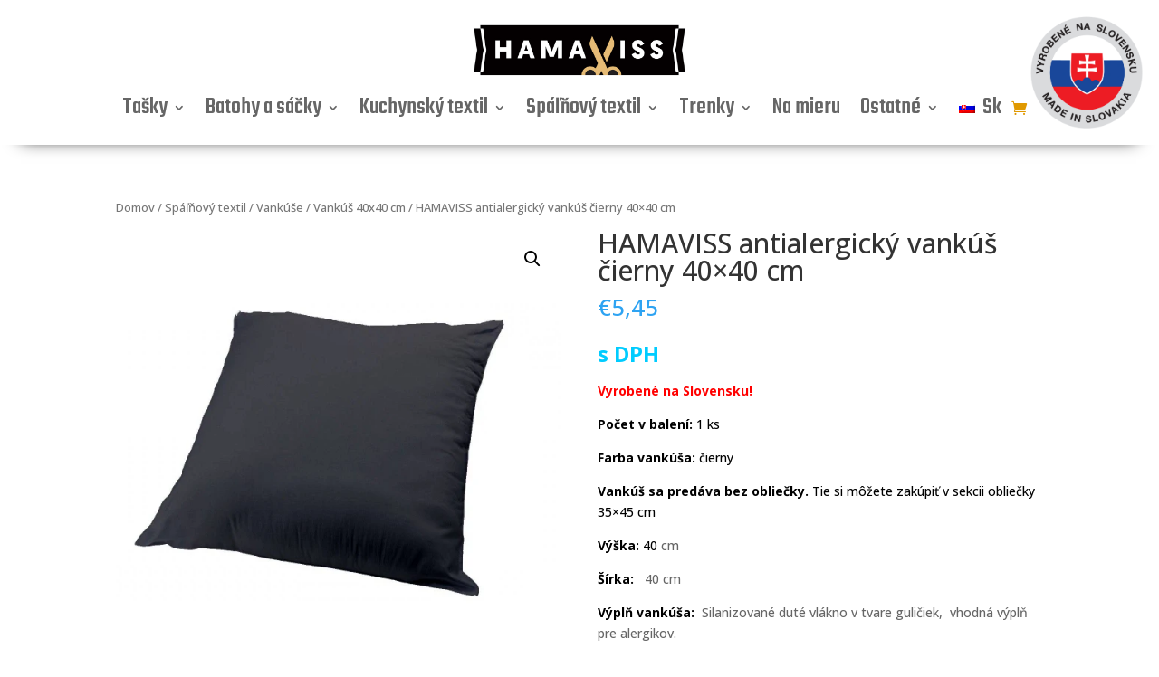

--- FILE ---
content_type: text/html; charset=UTF-8
request_url: https://www.bavlnenetasky.sk/produkt/hamaviss-antialergicky-vankus-cierny-40x40-cm/
body_size: 13847
content:
<!DOCTYPE html>
<html lang="sk-SK">
<head>
	<meta charset="UTF-8" />
<meta http-equiv="X-UA-Compatible" content="IE=edge">
	<link rel="pingback" href="https://www.bavlnenetasky.sk/xmlrpc.php" />

	<script type="text/javascript">
		document.documentElement.className = 'js';
	</script>
	
	<title>HAMAVISS antialergický vankúš čierny 40&#215;40 cm | Bavlnené tašky</title>
<meta name='robots' content='max-image-preview:large' />
<link rel="alternate" hreflang="sk" href="https://www.bavlnenetasky.sk/produkt/hamaviss-antialergicky-vankus-cierny-40x40-cm/" />
<link rel="alternate" hreflang="x-default" href="https://www.bavlnenetasky.sk/produkt/hamaviss-antialergicky-vankus-cierny-40x40-cm/" />
<script type="text/javascript">
			let jqueryParams=[],jQuery=function(r){return jqueryParams=[...jqueryParams,r],jQuery},$=function(r){return jqueryParams=[...jqueryParams,r],$};window.jQuery=jQuery,window.$=jQuery;let customHeadScripts=!1;jQuery.fn=jQuery.prototype={},$.fn=jQuery.prototype={},jQuery.noConflict=function(r){if(window.jQuery)return jQuery=window.jQuery,$=window.jQuery,customHeadScripts=!0,jQuery.noConflict},jQuery.ready=function(r){jqueryParams=[...jqueryParams,r]},$.ready=function(r){jqueryParams=[...jqueryParams,r]},jQuery.load=function(r){jqueryParams=[...jqueryParams,r]},$.load=function(r){jqueryParams=[...jqueryParams,r]},jQuery.fn.ready=function(r){jqueryParams=[...jqueryParams,r]},$.fn.ready=function(r){jqueryParams=[...jqueryParams,r]};</script><link rel='dns-prefetch' href='//fonts.googleapis.com' />
<link rel="alternate" type="application/rss+xml" title="RSS kanál: Bavlnené tašky &raquo;" href="https://www.bavlnenetasky.sk/feed/" />
<link rel="alternate" type="application/rss+xml" title="RSS kanál komentárov webu Bavlnené tašky &raquo;" href="https://www.bavlnenetasky.sk/comments/feed/" />
<meta content="Web4DV v.4.23.1" name="generator"/><link rel='stylesheet' id='twb-open-sans-css' href='https://fonts.googleapis.com/css?family=Open+Sans%3A300%2C400%2C500%2C600%2C700%2C800&#038;display=swap&#038;ver=6.4.7' type='text/css' media='all' />
<link rel='stylesheet' id='twbbwg-global-css' href='https://www.bavlnenetasky.sk/wp-content/plugins/photo-gallery/booster/assets/css/global.css?ver=1.0.0' type='text/css' media='all' />
<link rel='stylesheet' id='wp-block-library-css' href='https://www.bavlnenetasky.sk/wp-includes/css/dist/block-library/style.min.css?ver=6.4.7' type='text/css' media='all' />
<style id='wp-block-library-theme-inline-css' type='text/css'>
.wp-block-audio figcaption{color:#555;font-size:13px;text-align:center}.is-dark-theme .wp-block-audio figcaption{color:hsla(0,0%,100%,.65)}.wp-block-audio{margin:0 0 1em}.wp-block-code{border:1px solid #ccc;border-radius:4px;font-family:Menlo,Consolas,monaco,monospace;padding:.8em 1em}.wp-block-embed figcaption{color:#555;font-size:13px;text-align:center}.is-dark-theme .wp-block-embed figcaption{color:hsla(0,0%,100%,.65)}.wp-block-embed{margin:0 0 1em}.blocks-gallery-caption{color:#555;font-size:13px;text-align:center}.is-dark-theme .blocks-gallery-caption{color:hsla(0,0%,100%,.65)}.wp-block-image figcaption{color:#555;font-size:13px;text-align:center}.is-dark-theme .wp-block-image figcaption{color:hsla(0,0%,100%,.65)}.wp-block-image{margin:0 0 1em}.wp-block-pullquote{border-bottom:4px solid;border-top:4px solid;color:currentColor;margin-bottom:1.75em}.wp-block-pullquote cite,.wp-block-pullquote footer,.wp-block-pullquote__citation{color:currentColor;font-size:.8125em;font-style:normal;text-transform:uppercase}.wp-block-quote{border-left:.25em solid;margin:0 0 1.75em;padding-left:1em}.wp-block-quote cite,.wp-block-quote footer{color:currentColor;font-size:.8125em;font-style:normal;position:relative}.wp-block-quote.has-text-align-right{border-left:none;border-right:.25em solid;padding-left:0;padding-right:1em}.wp-block-quote.has-text-align-center{border:none;padding-left:0}.wp-block-quote.is-large,.wp-block-quote.is-style-large,.wp-block-quote.is-style-plain{border:none}.wp-block-search .wp-block-search__label{font-weight:700}.wp-block-search__button{border:1px solid #ccc;padding:.375em .625em}:where(.wp-block-group.has-background){padding:1.25em 2.375em}.wp-block-separator.has-css-opacity{opacity:.4}.wp-block-separator{border:none;border-bottom:2px solid;margin-left:auto;margin-right:auto}.wp-block-separator.has-alpha-channel-opacity{opacity:1}.wp-block-separator:not(.is-style-wide):not(.is-style-dots){width:100px}.wp-block-separator.has-background:not(.is-style-dots){border-bottom:none;height:1px}.wp-block-separator.has-background:not(.is-style-wide):not(.is-style-dots){height:2px}.wp-block-table{margin:0 0 1em}.wp-block-table td,.wp-block-table th{word-break:normal}.wp-block-table figcaption{color:#555;font-size:13px;text-align:center}.is-dark-theme .wp-block-table figcaption{color:hsla(0,0%,100%,.65)}.wp-block-video figcaption{color:#555;font-size:13px;text-align:center}.is-dark-theme .wp-block-video figcaption{color:hsla(0,0%,100%,.65)}.wp-block-video{margin:0 0 1em}.wp-block-template-part.has-background{margin-bottom:0;margin-top:0;padding:1.25em 2.375em}
</style>
<style id='global-styles-inline-css' type='text/css'>
body{--wp--preset--color--black: #000000;--wp--preset--color--cyan-bluish-gray: #abb8c3;--wp--preset--color--white: #ffffff;--wp--preset--color--pale-pink: #f78da7;--wp--preset--color--vivid-red: #cf2e2e;--wp--preset--color--luminous-vivid-orange: #ff6900;--wp--preset--color--luminous-vivid-amber: #fcb900;--wp--preset--color--light-green-cyan: #7bdcb5;--wp--preset--color--vivid-green-cyan: #00d084;--wp--preset--color--pale-cyan-blue: #8ed1fc;--wp--preset--color--vivid-cyan-blue: #0693e3;--wp--preset--color--vivid-purple: #9b51e0;--wp--preset--gradient--vivid-cyan-blue-to-vivid-purple: linear-gradient(135deg,rgba(6,147,227,1) 0%,rgb(155,81,224) 100%);--wp--preset--gradient--light-green-cyan-to-vivid-green-cyan: linear-gradient(135deg,rgb(122,220,180) 0%,rgb(0,208,130) 100%);--wp--preset--gradient--luminous-vivid-amber-to-luminous-vivid-orange: linear-gradient(135deg,rgba(252,185,0,1) 0%,rgba(255,105,0,1) 100%);--wp--preset--gradient--luminous-vivid-orange-to-vivid-red: linear-gradient(135deg,rgba(255,105,0,1) 0%,rgb(207,46,46) 100%);--wp--preset--gradient--very-light-gray-to-cyan-bluish-gray: linear-gradient(135deg,rgb(238,238,238) 0%,rgb(169,184,195) 100%);--wp--preset--gradient--cool-to-warm-spectrum: linear-gradient(135deg,rgb(74,234,220) 0%,rgb(151,120,209) 20%,rgb(207,42,186) 40%,rgb(238,44,130) 60%,rgb(251,105,98) 80%,rgb(254,248,76) 100%);--wp--preset--gradient--blush-light-purple: linear-gradient(135deg,rgb(255,206,236) 0%,rgb(152,150,240) 100%);--wp--preset--gradient--blush-bordeaux: linear-gradient(135deg,rgb(254,205,165) 0%,rgb(254,45,45) 50%,rgb(107,0,62) 100%);--wp--preset--gradient--luminous-dusk: linear-gradient(135deg,rgb(255,203,112) 0%,rgb(199,81,192) 50%,rgb(65,88,208) 100%);--wp--preset--gradient--pale-ocean: linear-gradient(135deg,rgb(255,245,203) 0%,rgb(182,227,212) 50%,rgb(51,167,181) 100%);--wp--preset--gradient--electric-grass: linear-gradient(135deg,rgb(202,248,128) 0%,rgb(113,206,126) 100%);--wp--preset--gradient--midnight: linear-gradient(135deg,rgb(2,3,129) 0%,rgb(40,116,252) 100%);--wp--preset--font-size--small: 13px;--wp--preset--font-size--medium: 20px;--wp--preset--font-size--large: 36px;--wp--preset--font-size--x-large: 42px;--wp--preset--spacing--20: 0.44rem;--wp--preset--spacing--30: 0.67rem;--wp--preset--spacing--40: 1rem;--wp--preset--spacing--50: 1.5rem;--wp--preset--spacing--60: 2.25rem;--wp--preset--spacing--70: 3.38rem;--wp--preset--spacing--80: 5.06rem;--wp--preset--shadow--natural: 6px 6px 9px rgba(0, 0, 0, 0.2);--wp--preset--shadow--deep: 12px 12px 50px rgba(0, 0, 0, 0.4);--wp--preset--shadow--sharp: 6px 6px 0px rgba(0, 0, 0, 0.2);--wp--preset--shadow--outlined: 6px 6px 0px -3px rgba(255, 255, 255, 1), 6px 6px rgba(0, 0, 0, 1);--wp--preset--shadow--crisp: 6px 6px 0px rgba(0, 0, 0, 1);}body { margin: 0;--wp--style--global--content-size: 823px;--wp--style--global--wide-size: 1080px; }.wp-site-blocks > .alignleft { float: left; margin-right: 2em; }.wp-site-blocks > .alignright { float: right; margin-left: 2em; }.wp-site-blocks > .aligncenter { justify-content: center; margin-left: auto; margin-right: auto; }:where(.is-layout-flex){gap: 0.5em;}:where(.is-layout-grid){gap: 0.5em;}body .is-layout-flow > .alignleft{float: left;margin-inline-start: 0;margin-inline-end: 2em;}body .is-layout-flow > .alignright{float: right;margin-inline-start: 2em;margin-inline-end: 0;}body .is-layout-flow > .aligncenter{margin-left: auto !important;margin-right: auto !important;}body .is-layout-constrained > .alignleft{float: left;margin-inline-start: 0;margin-inline-end: 2em;}body .is-layout-constrained > .alignright{float: right;margin-inline-start: 2em;margin-inline-end: 0;}body .is-layout-constrained > .aligncenter{margin-left: auto !important;margin-right: auto !important;}body .is-layout-constrained > :where(:not(.alignleft):not(.alignright):not(.alignfull)){max-width: var(--wp--style--global--content-size);margin-left: auto !important;margin-right: auto !important;}body .is-layout-constrained > .alignwide{max-width: var(--wp--style--global--wide-size);}body .is-layout-flex{display: flex;}body .is-layout-flex{flex-wrap: wrap;align-items: center;}body .is-layout-flex > *{margin: 0;}body .is-layout-grid{display: grid;}body .is-layout-grid > *{margin: 0;}body{padding-top: 0px;padding-right: 0px;padding-bottom: 0px;padding-left: 0px;}a:where(:not(.wp-element-button)){text-decoration: underline;}.wp-element-button, .wp-block-button__link{background-color: #32373c;border-width: 0;color: #fff;font-family: inherit;font-size: inherit;line-height: inherit;padding: calc(0.667em + 2px) calc(1.333em + 2px);text-decoration: none;}.has-black-color{color: var(--wp--preset--color--black) !important;}.has-cyan-bluish-gray-color{color: var(--wp--preset--color--cyan-bluish-gray) !important;}.has-white-color{color: var(--wp--preset--color--white) !important;}.has-pale-pink-color{color: var(--wp--preset--color--pale-pink) !important;}.has-vivid-red-color{color: var(--wp--preset--color--vivid-red) !important;}.has-luminous-vivid-orange-color{color: var(--wp--preset--color--luminous-vivid-orange) !important;}.has-luminous-vivid-amber-color{color: var(--wp--preset--color--luminous-vivid-amber) !important;}.has-light-green-cyan-color{color: var(--wp--preset--color--light-green-cyan) !important;}.has-vivid-green-cyan-color{color: var(--wp--preset--color--vivid-green-cyan) !important;}.has-pale-cyan-blue-color{color: var(--wp--preset--color--pale-cyan-blue) !important;}.has-vivid-cyan-blue-color{color: var(--wp--preset--color--vivid-cyan-blue) !important;}.has-vivid-purple-color{color: var(--wp--preset--color--vivid-purple) !important;}.has-black-background-color{background-color: var(--wp--preset--color--black) !important;}.has-cyan-bluish-gray-background-color{background-color: var(--wp--preset--color--cyan-bluish-gray) !important;}.has-white-background-color{background-color: var(--wp--preset--color--white) !important;}.has-pale-pink-background-color{background-color: var(--wp--preset--color--pale-pink) !important;}.has-vivid-red-background-color{background-color: var(--wp--preset--color--vivid-red) !important;}.has-luminous-vivid-orange-background-color{background-color: var(--wp--preset--color--luminous-vivid-orange) !important;}.has-luminous-vivid-amber-background-color{background-color: var(--wp--preset--color--luminous-vivid-amber) !important;}.has-light-green-cyan-background-color{background-color: var(--wp--preset--color--light-green-cyan) !important;}.has-vivid-green-cyan-background-color{background-color: var(--wp--preset--color--vivid-green-cyan) !important;}.has-pale-cyan-blue-background-color{background-color: var(--wp--preset--color--pale-cyan-blue) !important;}.has-vivid-cyan-blue-background-color{background-color: var(--wp--preset--color--vivid-cyan-blue) !important;}.has-vivid-purple-background-color{background-color: var(--wp--preset--color--vivid-purple) !important;}.has-black-border-color{border-color: var(--wp--preset--color--black) !important;}.has-cyan-bluish-gray-border-color{border-color: var(--wp--preset--color--cyan-bluish-gray) !important;}.has-white-border-color{border-color: var(--wp--preset--color--white) !important;}.has-pale-pink-border-color{border-color: var(--wp--preset--color--pale-pink) !important;}.has-vivid-red-border-color{border-color: var(--wp--preset--color--vivid-red) !important;}.has-luminous-vivid-orange-border-color{border-color: var(--wp--preset--color--luminous-vivid-orange) !important;}.has-luminous-vivid-amber-border-color{border-color: var(--wp--preset--color--luminous-vivid-amber) !important;}.has-light-green-cyan-border-color{border-color: var(--wp--preset--color--light-green-cyan) !important;}.has-vivid-green-cyan-border-color{border-color: var(--wp--preset--color--vivid-green-cyan) !important;}.has-pale-cyan-blue-border-color{border-color: var(--wp--preset--color--pale-cyan-blue) !important;}.has-vivid-cyan-blue-border-color{border-color: var(--wp--preset--color--vivid-cyan-blue) !important;}.has-vivid-purple-border-color{border-color: var(--wp--preset--color--vivid-purple) !important;}.has-vivid-cyan-blue-to-vivid-purple-gradient-background{background: var(--wp--preset--gradient--vivid-cyan-blue-to-vivid-purple) !important;}.has-light-green-cyan-to-vivid-green-cyan-gradient-background{background: var(--wp--preset--gradient--light-green-cyan-to-vivid-green-cyan) !important;}.has-luminous-vivid-amber-to-luminous-vivid-orange-gradient-background{background: var(--wp--preset--gradient--luminous-vivid-amber-to-luminous-vivid-orange) !important;}.has-luminous-vivid-orange-to-vivid-red-gradient-background{background: var(--wp--preset--gradient--luminous-vivid-orange-to-vivid-red) !important;}.has-very-light-gray-to-cyan-bluish-gray-gradient-background{background: var(--wp--preset--gradient--very-light-gray-to-cyan-bluish-gray) !important;}.has-cool-to-warm-spectrum-gradient-background{background: var(--wp--preset--gradient--cool-to-warm-spectrum) !important;}.has-blush-light-purple-gradient-background{background: var(--wp--preset--gradient--blush-light-purple) !important;}.has-blush-bordeaux-gradient-background{background: var(--wp--preset--gradient--blush-bordeaux) !important;}.has-luminous-dusk-gradient-background{background: var(--wp--preset--gradient--luminous-dusk) !important;}.has-pale-ocean-gradient-background{background: var(--wp--preset--gradient--pale-ocean) !important;}.has-electric-grass-gradient-background{background: var(--wp--preset--gradient--electric-grass) !important;}.has-midnight-gradient-background{background: var(--wp--preset--gradient--midnight) !important;}.has-small-font-size{font-size: var(--wp--preset--font-size--small) !important;}.has-medium-font-size{font-size: var(--wp--preset--font-size--medium) !important;}.has-large-font-size{font-size: var(--wp--preset--font-size--large) !important;}.has-x-large-font-size{font-size: var(--wp--preset--font-size--x-large) !important;}
.wp-block-navigation a:where(:not(.wp-element-button)){color: inherit;}
:where(.wp-block-post-template.is-layout-flex){gap: 1.25em;}:where(.wp-block-post-template.is-layout-grid){gap: 1.25em;}
:where(.wp-block-columns.is-layout-flex){gap: 2em;}:where(.wp-block-columns.is-layout-grid){gap: 2em;}
.wp-block-pullquote{font-size: 1.5em;line-height: 1.6;}
</style>
<link rel='stylesheet' id='wpml-blocks-css' href='https://www.bavlnenetasky.sk/wp-content/plugins/sitepress-multilingual-cms/dist/css/blocks/styles.css?ver=4.6.8' type='text/css' media='all' />
<link rel='stylesheet' id='contact-form-7-css' href='https://www.bavlnenetasky.sk/wp-content/plugins/contact-form-7/includes/css/styles.css?ver=5.8.4' type='text/css' media='all' />
<link rel='stylesheet' id='bwg_fonts-css' href='https://www.bavlnenetasky.sk/wp-content/plugins/photo-gallery/css/bwg-fonts/fonts.css?ver=0.0.1' type='text/css' media='all' />
<link rel='stylesheet' id='sumoselect-css' href='https://www.bavlnenetasky.sk/wp-content/plugins/photo-gallery/css/sumoselect.min.css?ver=3.4.6' type='text/css' media='all' />
<link rel='stylesheet' id='mCustomScrollbar-css' href='https://www.bavlnenetasky.sk/wp-content/plugins/photo-gallery/css/jquery.mCustomScrollbar.min.css?ver=3.1.5' type='text/css' media='all' />
<link rel='stylesheet' id='bwg_googlefonts-css' href='https://fonts.googleapis.com/css?family=Ubuntu&#038;subset=greek,latin,greek-ext,vietnamese,cyrillic-ext,latin-ext,cyrillic' type='text/css' media='all' />
<link rel='stylesheet' id='bwg_frontend-css' href='https://www.bavlnenetasky.sk/wp-content/plugins/photo-gallery/css/styles.min.css?ver=1.8.18' type='text/css' media='all' />
<link rel='stylesheet' id='wqoecf-front-woo-quote-css' href='https://www.bavlnenetasky.sk/wp-content/plugins/woo-quote-or-enquiry-contact-form-7/assets/css/wqoecf-front-style.css?ver=2.9' type='text/css' media='all' />
<link rel='stylesheet' id='photoswipe-css' href='https://www.bavlnenetasky.sk/wp-content/plugins/woocommerce/assets/css/photoswipe/photoswipe.min.css?ver=8.3.1' type='text/css' media='all' />
<link rel='stylesheet' id='photoswipe-default-skin-css' href='https://www.bavlnenetasky.sk/wp-content/plugins/woocommerce/assets/css/photoswipe/default-skin/default-skin.min.css?ver=8.3.1' type='text/css' media='all' />
<link rel='stylesheet' id='woocommerce-layout-css' href='https://www.bavlnenetasky.sk/wp-content/plugins/woocommerce/assets/css/woocommerce-layout.css?ver=8.3.1' type='text/css' media='all' />
<link rel='stylesheet' id='woocommerce-smallscreen-css' href='https://www.bavlnenetasky.sk/wp-content/plugins/woocommerce/assets/css/woocommerce-smallscreen.css?ver=8.3.1' type='text/css' media='only screen and (max-width: 768px)' />
<link rel='stylesheet' id='woocommerce-general-css' href='https://www.bavlnenetasky.sk/wp-content/plugins/woocommerce/assets/css/woocommerce.css?ver=8.3.1' type='text/css' media='all' />
<style id='woocommerce-inline-inline-css' type='text/css'>
.woocommerce form .form-row .required { visibility: visible; }
</style>
<link rel='stylesheet' id='wpml-menu-item-0-css' href='https://www.bavlnenetasky.sk/wp-content/plugins/sitepress-multilingual-cms/templates/language-switchers/menu-item/style.min.css?ver=1' type='text/css' media='all' />
<link rel='stylesheet' id='et-divi-open-sans-css' href='https://fonts.googleapis.com/css?family=Open+Sans:300italic,400italic,600italic,700italic,800italic,400,300,600,700,800&#038;subset=latin,latin-ext&#038;display=swap' type='text/css' media='all' />
<link rel='stylesheet' id='et-builder-googlefonts-cached-css' href='https://fonts.googleapis.com/css?family=Teko:300,regular,500,600,700&#038;subset=latin,latin-ext&#038;display=swap' type='text/css' media='all' />
<link rel='stylesheet' id='divi-style-pum-css' href='https://www.bavlnenetasky.sk/wp-content/themes/web4skdv/style-static.min.css?ver=4.23.1' type='text/css' media='all' />
<script type="text/javascript" src="https://www.bavlnenetasky.sk/wp-includes/js/jquery/jquery.min.js?ver=3.7.1" id="jquery-core-js"></script>
<script type="text/javascript" src="https://www.bavlnenetasky.sk/wp-includes/js/jquery/jquery-migrate.min.js?ver=3.4.1" id="jquery-migrate-js"></script>
<script type="text/javascript" id="jquery-js-after">
/* <![CDATA[ */
jqueryParams.length&&$.each(jqueryParams,function(e,r){if("function"==typeof r){var n=String(r);n.replace("$","jQuery");var a=new Function("return "+n)();$(document).ready(a)}});
/* ]]> */
</script>
<script type="text/javascript" src="https://www.bavlnenetasky.sk/wp-content/plugins/photo-gallery/booster/assets/js/circle-progress.js?ver=1.2.2" id="twbbwg-circle-js"></script>
<script type="text/javascript" id="twbbwg-global-js-extra">
/* <![CDATA[ */
var twb = {"nonce":"36799aa9be","ajax_url":"https:\/\/www.bavlnenetasky.sk\/wp-admin\/admin-ajax.php","plugin_url":"https:\/\/www.bavlnenetasky.sk\/wp-content\/plugins\/photo-gallery\/booster","href":"https:\/\/www.bavlnenetasky.sk\/wp-admin\/admin.php?page=twbbwg_photo-gallery"};
var twb = {"nonce":"36799aa9be","ajax_url":"https:\/\/www.bavlnenetasky.sk\/wp-admin\/admin-ajax.php","plugin_url":"https:\/\/www.bavlnenetasky.sk\/wp-content\/plugins\/photo-gallery\/booster","href":"https:\/\/www.bavlnenetasky.sk\/wp-admin\/admin.php?page=twbbwg_photo-gallery"};
/* ]]> */
</script>
<script type="text/javascript" src="https://www.bavlnenetasky.sk/wp-content/plugins/photo-gallery/booster/assets/js/global.js?ver=1.0.0" id="twbbwg-global-js"></script>
<script type="text/javascript" src="https://www.bavlnenetasky.sk/wp-content/plugins/photo-gallery/js/jquery.lazy.min.js?ver=1.8.18" id="bwg_lazyload-js"></script>
<script type="text/javascript" src="https://www.bavlnenetasky.sk/wp-content/plugins/photo-gallery/js/jquery.sumoselect.min.js?ver=3.4.6" id="sumoselect-js"></script>
<script type="text/javascript" src="https://www.bavlnenetasky.sk/wp-content/plugins/photo-gallery/js/tocca.min.js?ver=2.0.9" id="bwg_mobile-js"></script>
<script type="text/javascript" src="https://www.bavlnenetasky.sk/wp-content/plugins/photo-gallery/js/jquery.mCustomScrollbar.concat.min.js?ver=3.1.5" id="mCustomScrollbar-js"></script>
<script type="text/javascript" src="https://www.bavlnenetasky.sk/wp-content/plugins/photo-gallery/js/jquery.fullscreen.min.js?ver=0.6.0" id="jquery-fullscreen-js"></script>
<script type="text/javascript" id="bwg_frontend-js-extra">
/* <![CDATA[ */
var bwg_objectsL10n = {"bwg_field_required":"je povinn\u00e9 pole.","bwg_mail_validation":"Toto nie je platn\u00e1 e-mailov\u00e1 adresa.","bwg_search_result":"Nie s\u00fa \u017eiadne z\u00e1bery, ktor\u00e9 zodpovedaj\u00fa zadan\u00fdm.","bwg_select_tag":"Select Tag","bwg_order_by":"Order By","bwg_search":"H\u013eada\u0165","bwg_show_ecommerce":"Show Ecommerce","bwg_hide_ecommerce":"Hide Ecommerce","bwg_show_comments":"Zobrazi\u0165 koment\u00e1re","bwg_hide_comments":"Skry\u0165 koment\u00e1re","bwg_restore":"Obnovi\u0165","bwg_maximize":"Maximalizova\u0165","bwg_fullscreen":"Cel\u00e1 obrazovka","bwg_exit_fullscreen":"Ukon\u010dite cel\u00e1 obrazovka","bwg_search_tag":"SEARCH...","bwg_tag_no_match":"No tags found","bwg_all_tags_selected":"All tags selected","bwg_tags_selected":"tags selected","play":"Play","pause":"Pauza","is_pro":"","bwg_play":"Play","bwg_pause":"Pauza","bwg_hide_info":"Skry\u0165","bwg_show_info":"Zobrazi\u0165 inform\u00e1cie","bwg_hide_rating":"Hide rating","bwg_show_rating":"Show rating","ok":"Ok","cancel":"Cancel","select_all":"Select all","lazy_load":"1","lazy_loader":"https:\/\/www.bavlnenetasky.sk\/wp-content\/plugins\/photo-gallery\/images\/ajax_loader.png","front_ajax":"0","bwg_tag_see_all":"see all tags","bwg_tag_see_less":"see less tags"};
/* ]]> */
</script>
<script type="text/javascript" src="https://www.bavlnenetasky.sk/wp-content/plugins/photo-gallery/js/scripts.min.js?ver=1.8.18" id="bwg_frontend-js"></script>
<script type="text/javascript" src="https://www.bavlnenetasky.sk/wp-content/plugins/woocommerce/assets/js/jquery-blockui/jquery.blockUI.min.js?ver=2.7.0-wc.8.3.1" id="jquery-blockui-js" defer="defer" data-wp-strategy="defer"></script>
<script type="text/javascript" id="wc-add-to-cart-js-extra">
/* <![CDATA[ */
var wc_add_to_cart_params = {"ajax_url":"\/wp-admin\/admin-ajax.php","wc_ajax_url":"\/?wc-ajax=%%endpoint%%","i18n_view_cart":"Zobrazi\u0165 ko\u0161\u00edk","cart_url":"https:\/\/www.bavlnenetasky.sk\/kosik\/","is_cart":"","cart_redirect_after_add":"no"};
/* ]]> */
</script>
<script type="text/javascript" src="https://www.bavlnenetasky.sk/wp-content/plugins/woocommerce/assets/js/frontend/add-to-cart.min.js?ver=8.3.1" id="wc-add-to-cart-js" defer="defer" data-wp-strategy="defer"></script>
<script type="text/javascript" src="https://www.bavlnenetasky.sk/wp-content/plugins/woocommerce/assets/js/zoom/jquery.zoom.min.js?ver=1.7.21-wc.8.3.1" id="zoom-js" defer="defer" data-wp-strategy="defer"></script>
<script type="text/javascript" src="https://www.bavlnenetasky.sk/wp-content/plugins/woocommerce/assets/js/flexslider/jquery.flexslider.min.js?ver=2.7.2-wc.8.3.1" id="flexslider-js" defer="defer" data-wp-strategy="defer"></script>
<script type="text/javascript" src="https://www.bavlnenetasky.sk/wp-content/plugins/woocommerce/assets/js/photoswipe/photoswipe.min.js?ver=4.1.1-wc.8.3.1" id="photoswipe-js" defer="defer" data-wp-strategy="defer"></script>
<script type="text/javascript" src="https://www.bavlnenetasky.sk/wp-content/plugins/woocommerce/assets/js/photoswipe/photoswipe-ui-default.min.js?ver=4.1.1-wc.8.3.1" id="photoswipe-ui-default-js" defer="defer" data-wp-strategy="defer"></script>
<script type="text/javascript" id="wc-single-product-js-extra">
/* <![CDATA[ */
var wc_single_product_params = {"i18n_required_rating_text":"Pros\u00edm ohodno\u0165te","review_rating_required":"yes","flexslider":{"rtl":false,"animation":"slide","smoothHeight":true,"directionNav":false,"controlNav":"thumbnails","slideshow":false,"animationSpeed":500,"animationLoop":false,"allowOneSlide":false},"zoom_enabled":"1","zoom_options":[],"photoswipe_enabled":"1","photoswipe_options":{"shareEl":false,"closeOnScroll":false,"history":false,"hideAnimationDuration":0,"showAnimationDuration":0},"flexslider_enabled":"1"};
/* ]]> */
</script>
<script type="text/javascript" src="https://www.bavlnenetasky.sk/wp-content/plugins/woocommerce/assets/js/frontend/single-product.min.js?ver=8.3.1" id="wc-single-product-js" defer="defer" data-wp-strategy="defer"></script>
<script type="text/javascript" src="https://www.bavlnenetasky.sk/wp-content/plugins/woocommerce/assets/js/js-cookie/js.cookie.min.js?ver=2.1.4-wc.8.3.1" id="js-cookie-js" defer="defer" data-wp-strategy="defer"></script>
<script type="text/javascript" id="woocommerce-js-extra">
/* <![CDATA[ */
var woocommerce_params = {"ajax_url":"\/wp-admin\/admin-ajax.php","wc_ajax_url":"\/?wc-ajax=%%endpoint%%"};
/* ]]> */
</script>
<script type="text/javascript" src="https://www.bavlnenetasky.sk/wp-content/plugins/woocommerce/assets/js/frontend/woocommerce.min.js?ver=8.3.1" id="woocommerce-js" defer="defer" data-wp-strategy="defer"></script>
<link rel="https://api.w.org/" href="https://www.bavlnenetasky.sk/wp-json/" /><link rel="alternate" type="application/json" href="https://www.bavlnenetasky.sk/wp-json/wp/v2/product/31780" /><link rel="EditURI" type="application/rsd+xml" title="RSD" href="https://www.bavlnenetasky.sk/xmlrpc.php?rsd" />
<meta name="generator" content="WordPress 6.4.7" />
<meta name="generator" content="WooCommerce 8.3.1" />
<link rel="canonical" href="https://www.bavlnenetasky.sk/produkt/hamaviss-antialergicky-vankus-cierny-40x40-cm/" />
<link rel='shortlink' href='https://www.bavlnenetasky.sk/?p=31780' />
<link rel="alternate" type="application/json+oembed" href="https://www.bavlnenetasky.sk/wp-json/oembed/1.0/embed?url=https%3A%2F%2Fwww.bavlnenetasky.sk%2Fprodukt%2Fhamaviss-antialergicky-vankus-cierny-40x40-cm%2F" />
<link rel="alternate" type="text/xml+oembed" href="https://www.bavlnenetasky.sk/wp-json/oembed/1.0/embed?url=https%3A%2F%2Fwww.bavlnenetasky.sk%2Fprodukt%2Fhamaviss-antialergicky-vankus-cierny-40x40-cm%2F&#038;format=xml" />
<meta name="generator" content="WPML ver:4.6.8 stt:3,10;" />
	<style>
					.woocommerce a.wqoecf_enquiry_button {
			background-color: #289dcc;
			}
			</style> 
	<meta name="viewport" content="width=device-width, initial-scale=1.0, maximum-scale=1.0, user-scalable=0" />	<noscript><style>.woocommerce-product-gallery{ opacity: 1 !important; }</style></noscript>
	<!-- Global site tag (gtag.js) - Google Analytics -->
<script async src="https://www.googletagmanager.com/gtag/js?id=UA-196212057-1"></script>
<script>
  window.dataLayer = window.dataLayer || [];
  function gtag(){dataLayer.push(arguments);}
  gtag('js', new Date());

  gtag('config', 'UA-196212057-1');
</script><link rel="stylesheet" id="et-divi-customizer-global-cached-inline-styles" href="https://www.bavlnenetasky.sk/wp-content/et-cache/global/et-divi-customizer-global.min.css?ver=1767930972" /><link rel="stylesheet" id="et-core-unified-cpt-tb-29543-tb-30031-31780-cached-inline-styles" href="https://www.bavlnenetasky.sk/wp-content/et-cache/31780/et-core-unified-cpt-tb-29543-tb-30031-31780.min.css?ver=1767996811" /></head>
<body class="product-template-default single single-product postid-31780 theme-web4skdv et-tb-has-template et-tb-has-header et-tb-has-footer woocommerce woocommerce-page woocommerce-no-js et_pb_button_helper_class et_cover_background et_pb_gutter osx et_pb_gutters3 et_no_sidebar et_divi_theme et-db">
	<div id="page-container">
<div id="et-boc" class="et-boc">
			
		<header class="et-l et-l--header">
			<div class="et_builder_inner_content et_pb_gutters3 product"><div class="et_pb_section et_pb_section_0_tb_header et_pb_with_background et_section_regular et_pb_section--with-menu" >
				
				
				
				
				
				
				<div class="et_pb_row et_pb_row_0_tb_header et_pb_row--with-menu">
				<div class="et_pb_column et_pb_column_4_4 et_pb_column_0_tb_header  et_pb_css_mix_blend_mode_passthrough et-last-child et_pb_column--with-menu">
				
				
				
				
				<div class="et_pb_module et_pb_image et_pb_image_0_tb_header">
				
				
				
				
				<a href="/"><span class="et_pb_image_wrap "><img fetchpriority="high" decoding="async" width="800" height="199" src="https://bavlnenetasky.sk/wp-content/uploads/logo-1.jpg" alt="" title="logo" srcset="https://www.bavlnenetasky.sk/wp-content/uploads/logo-1.jpg 800w, https://www.bavlnenetasky.sk/wp-content/uploads/logo-1-480x119.jpg 480w" sizes="(min-width: 0px) and (max-width: 480px) 480px, (min-width: 481px) 800px, 100vw" class="wp-image-29776" /></span></a>
			</div><div class="et_pb_module et_pb_menu et_pb_menu_0_tb_header et_pb_bg_layout_light  et_pb_text_align_left et_dropdown_animation_fade et_pb_menu--without-logo et_pb_menu--style-centered">
					
					
					
					
					<div class="et_pb_menu_inner_container clearfix">
						
						<div class="et_pb_menu__wrap">
							<div class="et_pb_menu__menu">
								<nav class="et-menu-nav"><ul id="menu-hlavne-menu" class="et-menu nav"><li class="et_pb_menu_page_id-29995 menu-item menu-item-type-custom menu-item-object-custom menu-item-has-children menu-item-29995"><a href="#">Tašky</a>
<ul class="sub-menu">
	<li class="et_pb_menu_page_id-58 menu-item menu-item-type-taxonomy menu-item-object-product_cat menu-item-30300"><a href="https://www.bavlnenetasky.sk/kategoria-produktu/tasky/tasky-s-potlacou/">Tašky s potlačou</a></li>
	<li class="et_pb_menu_page_id-29550 menu-item menu-item-type-post_type menu-item-object-page menu-item-29555"><a href="https://www.bavlnenetasky.sk/standartne-bavlnene-tasky/">Štandartné bavlnené tašky</a></li>
	<li class="et_pb_menu_page_id-29 menu-item menu-item-type-taxonomy menu-item-object-product_cat menu-item-29996"><a href="https://www.bavlnenetasky.sk/kategoria-produktu/tasky/premiove-bavlnene-tasky/">Prémiové bavlnené tašky</a></li>
	<li class="et_pb_menu_page_id-30 menu-item menu-item-type-taxonomy menu-item-object-product_cat menu-item-29997"><a href="https://www.bavlnenetasky.sk/kategoria-produktu/tasky/jutove-tasky/">Jutové tašky</a></li>
	<li class="et_pb_menu_page_id-31 menu-item menu-item-type-taxonomy menu-item-object-product_cat menu-item-29998"><a href="https://www.bavlnenetasky.sk/kategoria-produktu/tasky/papierove-tasky/">Papierové tašky</a></li>
	<li class="et_pb_menu_page_id-29532 menu-item menu-item-type-post_type menu-item-object-page menu-item-30028"><a href="https://www.bavlnenetasky.sk/tasky-na-mieru/">Tašky na mieru</a></li>
	<li class="et_pb_menu_page_id-183 menu-item menu-item-type-taxonomy menu-item-object-product_cat menu-item-33391"><a href="https://www.bavlnenetasky.sk/kategoria-produktu/tasky/sportove-tasky/">Športové tašky</a></li>
</ul>
</li>
<li class="et_pb_menu_page_id-30003 menu-item menu-item-type-custom menu-item-object-custom menu-item-has-children menu-item-30003"><a href="#">Batohy a sáčky</a>
<ul class="sub-menu">
	<li class="et_pb_menu_page_id-33 menu-item menu-item-type-taxonomy menu-item-object-product_cat menu-item-30005"><a href="https://www.bavlnenetasky.sk/kategoria-produktu/batohy-a-sacky/bavlnene-vaky-na-chrbat/">Bavlnené vaky na chrbát</a></li>
	<li class="et_pb_menu_page_id-34 menu-item menu-item-type-taxonomy menu-item-object-product_cat menu-item-30004"><a href="https://www.bavlnenetasky.sk/kategoria-produktu/batohy-a-sacky/bavlnene-sacky/">Bavlnené sáčky</a></li>
	<li class="et_pb_menu_page_id-35 menu-item menu-item-type-taxonomy menu-item-object-product_cat menu-item-30006"><a href="https://www.bavlnenetasky.sk/kategoria-produktu/batohy-a-sacky/jutove-sacky/">Jutové sáčky</a></li>
</ul>
</li>
<li class="et_pb_menu_page_id-30007 menu-item menu-item-type-custom menu-item-object-custom menu-item-has-children menu-item-30007"><a href="#">Kuchynský textil</a>
<ul class="sub-menu">
	<li class="et_pb_menu_page_id-37 menu-item menu-item-type-taxonomy menu-item-object-product_cat menu-item-30011"><a href="https://www.bavlnenetasky.sk/kategoria-produktu/kuchynsky-textil/zastery-pre-dospelych/">Zástery pre dospelých</a></li>
	<li class="et_pb_menu_page_id-38 menu-item menu-item-type-taxonomy menu-item-object-product_cat menu-item-30010"><a href="https://www.bavlnenetasky.sk/kategoria-produktu/kuchynsky-textil/zastery-pre-deti/">Zástery pre deti</a></li>
	<li class="et_pb_menu_page_id-39 menu-item menu-item-type-taxonomy menu-item-object-product_cat menu-item-30008"><a href="https://www.bavlnenetasky.sk/kategoria-produktu/kuchynsky-textil/chnapky/">Chňapky</a></li>
	<li class="et_pb_menu_page_id-117 menu-item menu-item-type-taxonomy menu-item-object-product_cat menu-item-31653"><a href="https://www.bavlnenetasky.sk/kategoria-produktu/kuchynsky-textil/chnapky-grilovacie/">Chňapky grilovacie</a></li>
	<li class="et_pb_menu_page_id-111 menu-item menu-item-type-taxonomy menu-item-object-product_cat menu-item-31647"><a href="https://www.bavlnenetasky.sk/kategoria-produktu/kuchynsky-textil/usi-na-hrnce/">Uši na hrnce</a></li>
	<li class="et_pb_menu_page_id-112 menu-item menu-item-type-taxonomy menu-item-object-product_cat menu-item-31648"><a href="https://www.bavlnenetasky.sk/kategoria-produktu/kuchynsky-textil/podsedaky/">Podsedáky</a></li>
	<li class="et_pb_menu_page_id-113 menu-item menu-item-type-taxonomy menu-item-object-product_cat menu-item-31649"><a href="https://www.bavlnenetasky.sk/kategoria-produktu/kuchynsky-textil/obrusy/">Obrusy</a></li>
	<li class="et_pb_menu_page_id-55 menu-item menu-item-type-taxonomy menu-item-object-product_cat menu-item-30276"><a href="https://www.bavlnenetasky.sk/kategoria-produktu/kuchynsky-textil/utierky/">Utierky</a></li>
</ul>
</li>
<li class="et_pb_menu_page_id-30012 menu-item menu-item-type-custom menu-item-object-custom menu-item-has-children menu-item-30012"><a href="#">Spáľňový textil</a>
<ul class="sub-menu">
	<li class="et_pb_menu_page_id-31666 menu-item menu-item-type-custom menu-item-object-custom menu-item-has-children menu-item-31666"><a href="#">Obliečky</a>
	<ul class="sub-menu">
		<li class="et_pb_menu_page_id-104 menu-item menu-item-type-taxonomy menu-item-object-product_cat menu-item-31671"><a href="https://www.bavlnenetasky.sk/kategoria-produktu/spalnovy-textil/obliecky/bavlnene-obliecky/">Bavlnené obliečky</a></li>
		<li class="et_pb_menu_page_id-105 menu-item menu-item-type-taxonomy menu-item-object-product_cat menu-item-31672"><a href="https://www.bavlnenetasky.sk/kategoria-produktu/spalnovy-textil/obliecky/bavlnene-obliecky-detske/">Bavlnené obliečky pre deti</a></li>
		<li class="et_pb_menu_page_id-132 menu-item menu-item-type-taxonomy menu-item-object-product_cat menu-item-31685"><a href="https://www.bavlnenetasky.sk/kategoria-produktu/spalnovy-textil/obliecky/obliecky-na-vankus-valec/">Obliečky na vankúš valec</a></li>
		<li class="et_pb_menu_page_id-133 menu-item menu-item-type-taxonomy menu-item-object-product_cat menu-item-31681"><a href="https://www.bavlnenetasky.sk/kategoria-produktu/spalnovy-textil/obliecky/obliecky-na-vankus-35x45-cm/">Obliečky na vankúš 35&#215;45 cm</a></li>
		<li class="et_pb_menu_page_id-134 menu-item menu-item-type-taxonomy menu-item-object-product_cat menu-item-31682"><a href="https://www.bavlnenetasky.sk/kategoria-produktu/spalnovy-textil/obliecky/obliecky-na-vankus-40x40-cm/">Obliečky na vankúš 40&#215;40 cm</a></li>
		<li class="et_pb_menu_page_id-178 menu-item menu-item-type-taxonomy menu-item-object-product_cat menu-item-32734"><a href="https://www.bavlnenetasky.sk/kategoria-produktu/spalnovy-textil/obliecky/obliecky-na-vankus-45x65-cm/">Obliečky na vankúš 45&#215;65 cm</a></li>
		<li class="et_pb_menu_page_id-135 menu-item menu-item-type-taxonomy menu-item-object-product_cat menu-item-31683"><a href="https://www.bavlnenetasky.sk/kategoria-produktu/spalnovy-textil/obliecky/obliecky-na-vankus-50x70-cm/">Obliečky na vankúš 50&#215;70 cm</a></li>
		<li class="et_pb_menu_page_id-136 menu-item menu-item-type-taxonomy menu-item-object-product_cat menu-item-31684"><a href="https://www.bavlnenetasky.sk/kategoria-produktu/spalnovy-textil/obliecky/obliecky-na-vankus-70x90/">Obliečky na vankúš 70&#215;90 cm</a></li>
	</ul>
</li>
	<li class="et_pb_menu_page_id-31667 menu-item menu-item-type-custom menu-item-object-custom menu-item-has-children menu-item-31667"><a href="#">Vankúše</a>
	<ul class="sub-menu">
		<li class="et_pb_menu_page_id-142 menu-item menu-item-type-taxonomy menu-item-object-product_cat menu-item-31692"><a href="https://www.bavlnenetasky.sk/kategoria-produktu/spalnovy-textil/vankus/vankus-35x45-cm/">Vankúš 35&#215;45 cm</a></li>
		<li class="et_pb_menu_page_id-143 menu-item menu-item-type-taxonomy menu-item-object-product_cat current-product-ancestor current-menu-parent current-product-parent menu-item-31693"><a href="https://www.bavlnenetasky.sk/kategoria-produktu/spalnovy-textil/vankus/vankus-40x40-cm/">Vankúš 40&#215;40 cm</a></li>
		<li class="et_pb_menu_page_id-177 menu-item menu-item-type-taxonomy menu-item-object-product_cat menu-item-32735"><a href="https://www.bavlnenetasky.sk/kategoria-produktu/spalnovy-textil/vankus/vankus-45x65-cm/">Vankúš 45&#215;65 cm</a></li>
		<li class="et_pb_menu_page_id-144 menu-item menu-item-type-taxonomy menu-item-object-product_cat menu-item-31694"><a href="https://www.bavlnenetasky.sk/kategoria-produktu/spalnovy-textil/vankus/vankus-50x70-cm/">Vankúš 50&#215;70 cm</a></li>
		<li class="et_pb_menu_page_id-145 menu-item menu-item-type-taxonomy menu-item-object-product_cat menu-item-31695"><a href="https://www.bavlnenetasky.sk/kategoria-produktu/spalnovy-textil/vankus/vankus-70x90-cm/">Vankúš 70&#215;90 cm</a></li>
		<li class="et_pb_menu_page_id-146 menu-item menu-item-type-taxonomy menu-item-object-product_cat menu-item-31698"><a href="https://www.bavlnenetasky.sk/kategoria-produktu/spalnovy-textil/vankus/cestovna-podkova/">Cestovná podkova</a></li>
		<li class="et_pb_menu_page_id-147 menu-item menu-item-type-taxonomy menu-item-object-product_cat menu-item-31699"><a href="https://www.bavlnenetasky.sk/kategoria-produktu/spalnovy-textil/vankus/cestovna-podkova-pre-deti/">Cestovná podkova pre deti</a></li>
		<li class="et_pb_menu_page_id-148 menu-item menu-item-type-taxonomy menu-item-object-product_cat menu-item-31696"><a href="https://www.bavlnenetasky.sk/kategoria-produktu/spalnovy-textil/vankus/vankus-valec/">Vankúš valec</a></li>
		<li class="et_pb_menu_page_id-149 menu-item menu-item-type-taxonomy menu-item-object-product_cat menu-item-31691"><a href="https://www.bavlnenetasky.sk/kategoria-produktu/spalnovy-textil/vankus/tehotensky-vankus-bumerang/">Tehotenský vankúš bumerang</a></li>
		<li class="et_pb_menu_page_id-151 menu-item menu-item-type-taxonomy menu-item-object-product_cat menu-item-31891"><a href="https://www.bavlnenetasky.sk/kategoria-produktu/spalnovy-textil/vankus/vankus-na-hemoroidy/">Vankúš na hemoroidy</a></li>
		<li class="et_pb_menu_page_id-150 menu-item menu-item-type-taxonomy menu-item-object-product_cat menu-item-31697"><a href="https://www.bavlnenetasky.sk/kategoria-produktu/spalnovy-textil/vankus/vypln-do-vankusov/">Výplň do vankúšov</a></li>
	</ul>
</li>
	<li class="et_pb_menu_page_id-31668 menu-item menu-item-type-custom menu-item-object-custom menu-item-has-children menu-item-31668"><a href="#">Plachty</a>
	<ul class="sub-menu">
		<li class="et_pb_menu_page_id-137 menu-item menu-item-type-taxonomy menu-item-object-product_cat menu-item-31687"><a href="https://www.bavlnenetasky.sk/kategoria-produktu/spalnovy-textil/plachty/napinacie-plachty-s-gumou-po-obvode/">Napínacie plachty s gumou po obvode</a></li>
		<li class="et_pb_menu_page_id-138 menu-item menu-item-type-taxonomy menu-item-object-product_cat menu-item-31686"><a href="https://www.bavlnenetasky.sk/kategoria-produktu/spalnovy-textil/plachty/klasicke-plachty-bez-gumy/">Klasické plachty bez gumy</a></li>
		<li class="et_pb_menu_page_id-139 menu-item menu-item-type-taxonomy menu-item-object-product_cat menu-item-31689"><a href="https://www.bavlnenetasky.sk/kategoria-produktu/spalnovy-textil/plachty/nepremokave-chranice-na-matrace/">Nepremokavé chrániče na matrace</a></li>
		<li class="et_pb_menu_page_id-140 menu-item menu-item-type-taxonomy menu-item-object-product_cat menu-item-31688"><a href="https://www.bavlnenetasky.sk/kategoria-produktu/spalnovy-textil/plachty/navleky-na-matrac-so-zipsom/">Návleky na matrac so zipsom</a></li>
	</ul>
</li>
	<li class="et_pb_menu_page_id-31669 menu-item menu-item-type-custom menu-item-object-custom menu-item-has-children menu-item-31669"><a href="#">Paplón</a>
	<ul class="sub-menu">
		<li class="et_pb_menu_page_id-43 menu-item menu-item-type-taxonomy menu-item-object-product_cat menu-item-31673"><a href="https://www.bavlnenetasky.sk/kategoria-produktu/spalnovy-textil/paplon/paplony/">Paplóny pre dospelých</a></li>
		<li class="et_pb_menu_page_id-141 menu-item menu-item-type-taxonomy menu-item-object-product_cat menu-item-31690"><a href="https://www.bavlnenetasky.sk/kategoria-produktu/spalnovy-textil/paplon/paplony-pre-deti/">Paplóny pre deti</a></li>
	</ul>
</li>
	<li class="et_pb_menu_page_id-31670 menu-item menu-item-type-custom menu-item-object-custom menu-item-has-children menu-item-31670"><a href="#">Pre deti</a>
	<ul class="sub-menu">
		<li class="et_pb_menu_page_id-128 menu-item menu-item-type-taxonomy menu-item-object-product_cat menu-item-31676"><a href="https://www.bavlnenetasky.sk/kategoria-produktu/spalnovy-textil/pre-deti/detska-perinka-s-1-cipkou/">Detská perinka s 1 čipkou</a></li>
		<li class="et_pb_menu_page_id-129 menu-item menu-item-type-taxonomy menu-item-object-product_cat menu-item-31679"><a href="https://www.bavlnenetasky.sk/kategoria-produktu/spalnovy-textil/pre-deti/textilna-plienka/">Textilná plienka</a></li>
		<li class="et_pb_menu_page_id-130 menu-item menu-item-type-taxonomy menu-item-object-product_cat menu-item-31677"><a href="https://www.bavlnenetasky.sk/kategoria-produktu/spalnovy-textil/pre-deti/detska-zavinovacka-2/">Detská zavinovačka</a></li>
		<li class="et_pb_menu_page_id-131 menu-item menu-item-type-taxonomy menu-item-object-product_cat menu-item-31678"><a href="https://www.bavlnenetasky.sk/kategoria-produktu/spalnovy-textil/pre-deti/mantinely-do-postielky/">Mantinely do postieľky</a></li>
		<li class="et_pb_menu_page_id-179 menu-item menu-item-type-taxonomy menu-item-object-product_cat menu-item-32736"><a href="https://www.bavlnenetasky.sk/kategoria-produktu/spalnovy-textil/pre-deti/detske-sety/">Detské sety</a></li>
	</ul>
</li>
	<li class="et_pb_menu_page_id-181 menu-item menu-item-type-taxonomy menu-item-object-product_cat menu-item-33166"><a href="https://www.bavlnenetasky.sk/kategoria-produktu/spalnovy-textil/spalnove-sety/">Spálňové sety</a></li>
</ul>
</li>
<li class="et_pb_menu_page_id-31650 menu-item menu-item-type-custom menu-item-object-custom menu-item-has-children menu-item-31650"><a href="#">Trenky</a>
<ul class="sub-menu">
	<li class="et_pb_menu_page_id-115 menu-item menu-item-type-taxonomy menu-item-object-product_cat menu-item-31651"><a href="https://www.bavlnenetasky.sk/kategoria-produktu/trenky-2/panske/">Pánske</a></li>
	<li class="et_pb_menu_page_id-116 menu-item menu-item-type-taxonomy menu-item-object-product_cat menu-item-31652"><a href="https://www.bavlnenetasky.sk/kategoria-produktu/trenky-2/damske/">Dámske</a></li>
</ul>
</li>
<li class="et_pb_menu_page_id-31659 menu-item menu-item-type-post_type menu-item-object-page menu-item-31665"><a href="https://www.bavlnenetasky.sk/textil-vyrobky-na-mieru/">Na mieru</a></li>
<li class="et_pb_menu_page_id-30022 menu-item menu-item-type-custom menu-item-object-custom menu-item-has-children menu-item-30022"><a href="#">Ostatné</a>
<ul class="sub-menu">
	<li class="et_pb_menu_page_id-52 menu-item menu-item-type-taxonomy menu-item-object-product_cat menu-item-30023"><a href="https://www.bavlnenetasky.sk/kategoria-produktu/ostatne/multifunkcne-satky/">Multifunkčné šatky</a></li>
	<li class="et_pb_menu_page_id-54 menu-item menu-item-type-taxonomy menu-item-object-product_cat menu-item-30025"><a href="https://www.bavlnenetasky.sk/kategoria-produktu/ostatne/stipce/">Štipce na prádlo</a></li>
	<li class="et_pb_menu_page_id-118 menu-item menu-item-type-taxonomy menu-item-object-product_cat menu-item-31654"><a href="https://www.bavlnenetasky.sk/kategoria-produktu/ostatne/guma-na-navliekanie/">Guma na navliekanie</a></li>
	<li class="et_pb_menu_page_id-119 menu-item menu-item-type-taxonomy menu-item-object-product_cat menu-item-31655"><a href="https://www.bavlnenetasky.sk/kategoria-produktu/ostatne/hygienicke-navleky-na-topanky/">Hygienické návleky na topánky</a></li>
	<li class="et_pb_menu_page_id-120 menu-item menu-item-type-taxonomy menu-item-object-product_cat menu-item-31657"><a href="https://www.bavlnenetasky.sk/kategoria-produktu/ostatne/ochrana-na-bezpecnostny-pas/">Ochrana na bezpečnostný pás</a></li>
	<li class="et_pb_menu_page_id-121 menu-item menu-item-type-taxonomy menu-item-object-product_cat menu-item-31656"><a href="https://www.bavlnenetasky.sk/kategoria-produktu/ostatne/lapac-necistot/">Lapač nečistôt</a></li>
	<li class="et_pb_menu_page_id-122 menu-item menu-item-type-taxonomy menu-item-object-product_cat menu-item-31658"><a href="https://www.bavlnenetasky.sk/kategoria-produktu/ostatne/odrezky-bavlny/">Odrezky bavlny</a></li>
	<li class="et_pb_menu_page_id-180 menu-item menu-item-type-taxonomy menu-item-object-product_cat menu-item-32930"><a href="https://www.bavlnenetasky.sk/kategoria-produktu/ostatne/pracovne-ciapky/">Pracovné čiapky</a></li>
	<li class="et_pb_menu_page_id-182 menu-item menu-item-type-taxonomy menu-item-object-product_cat menu-item-33188"><a href="https://www.bavlnenetasky.sk/kategoria-produktu/ostatne/uteraky/">Uteráky</a></li>
</ul>
</li>
<li class="menu-item wpml-ls-slot-2 wpml-ls-item wpml-ls-item-sk wpml-ls-current-language wpml-ls-menu-item wpml-ls-first-item wpml-ls-last-item menu-item-type-wpml_ls_menu_item menu-item-object-wpml_ls_menu_item menu-item-wpml-ls-2-sk"><a title="Sk" href="https://www.bavlnenetasky.sk/produkt/hamaviss-antialergicky-vankus-cierny-40x40-cm/"><img decoding="async"
            class="wpml-ls-flag"
            src="https://www.bavlnenetasky.sk/wp-content/plugins/sitepress-multilingual-cms/res/flags/sk.png"
            alt=""
            
            
    /><span class="wpml-ls-native" lang="sk">Sk</span></a></li>
</ul></nav>
							</div>
							<a href="https://www.bavlnenetasky.sk/kosik/" class="et_pb_menu__icon et_pb_menu__cart-button">
				
			</a>
							
							<div class="et_mobile_nav_menu">
				<div class="mobile_nav closed">
					<span class="mobile_menu_bar"></span>
				</div>
			</div>
						</div>
						
					</div>
				</div>
			</div>
				
				
				
				
			</div>
				
				
			</div>		</div>
	</header>
	<div id="et-main-area">
	
	
		<div id="main-content">
			<div class="container">
				<div id="content-area" class="clearfix">
					<div id="left-area"><nav class="woocommerce-breadcrumb" aria-label="Breadcrumb"><a href="https://www.bavlnenetasky.sk">Domov</a>&nbsp;&#47;&nbsp;<a href="https://www.bavlnenetasky.sk/kategoria-produktu/spalnovy-textil/">Spáľňový textil</a>&nbsp;&#47;&nbsp;<a href="https://www.bavlnenetasky.sk/kategoria-produktu/spalnovy-textil/vankus/">Vankúše</a>&nbsp;&#47;&nbsp;<a href="https://www.bavlnenetasky.sk/kategoria-produktu/spalnovy-textil/vankus/vankus-40x40-cm/">Vankúš 40x40 cm</a>&nbsp;&#47;&nbsp;HAMAVISS antialergický vankúš čierny 40&#215;40 cm</nav>
					
			<div class="woocommerce-notices-wrapper"></div><div id="product-31780" class="product type-product post-31780 status-publish first instock product_cat-vankus-40x40-cm has-post-thumbnail taxable shipping-taxable purchasable product-type-simple">

	<div class="clearfix"><div class="woocommerce-product-gallery woocommerce-product-gallery--with-images woocommerce-product-gallery--columns-4 images" data-columns="4" style="opacity: 0; transition: opacity .25s ease-in-out;">
	<div class="woocommerce-product-gallery__wrapper">
		<div data-thumb="https://www.bavlnenetasky.sk/wp-content/uploads/2022/02/vankus-40x40-cm-cierny-100x100.webp" data-thumb-alt="" class="woocommerce-product-gallery__image"><a href="https://www.bavlnenetasky.sk/wp-content/uploads/2022/02/vankus-40x40-cm-cierny.webp"><img width="600" height="600" src="https://www.bavlnenetasky.sk/wp-content/uploads/2022/02/vankus-40x40-cm-cierny-600x600.webp" class="wp-post-image" alt="" title="vankúš 40x40 cm čierny" data-caption="" data-src="https://www.bavlnenetasky.sk/wp-content/uploads/2022/02/vankus-40x40-cm-cierny.webp" data-large_image="https://www.bavlnenetasky.sk/wp-content/uploads/2022/02/vankus-40x40-cm-cierny.webp" data-large_image_width="1200" data-large_image_height="1200" decoding="async" srcset="https://www.bavlnenetasky.sk/wp-content/uploads/2022/02/vankus-40x40-cm-cierny-600x600.webp 600w, https://www.bavlnenetasky.sk/wp-content/uploads/2022/02/vankus-40x40-cm-cierny-300x300.webp 300w, https://www.bavlnenetasky.sk/wp-content/uploads/2022/02/vankus-40x40-cm-cierny-100x100.webp 100w" sizes="(max-width: 600px) 100vw, 600px" /></a></div>	</div>
</div>

	<div class="summary entry-summary">
		<h1 class="product_title entry-title">HAMAVISS antialergický vankúš čierny 40&#215;40 cm</h1><p class="price"><span class="woocommerce-Price-amount amount"><bdi><span class="woocommerce-Price-currencySymbol">&euro;</span>5,45</bdi></span></p>
<div class="woocommerce-product-details__short-description">
	<p><span style="font-size: 18pt; color: #00ccff;"><strong>s DPH</strong></span></p>
<p><span style="color: #ff0000;"><strong>Vyrobené na Slovensku!</strong></span></p>
<p><span style="color: #000000;"><strong>Počet v balení:</strong> 1 ks</span></p>
<p><span style="color: #000000;"><strong>Farba vankúša:</strong> čierny</span></p>
<p><span style="color: #000000;"><strong>Vankúš sa predáva bez obliečky.</strong> Tie si môžete zakúpiť v sekcii obliečky 35&#215;45 cm</span></p>
<p><span style="color: #000000;"><strong>Výška: </strong>40</span> cm</p>
<p><span style="color: #000000;"><strong>Šírka:</strong> </span>  40 cm</p>
<p><strong><span style="color: #000000;">Výplň vankúša:</span> </strong> Silanizované duté vlákno v tvare guličiek,  vhodná výplň pre alergikov.</p>
<p><strong><span style="color: #000000;">Materiál vankúša:</span> </strong>100% bavlna, 140g/m2, OEKO TEX 100 certifikát</p>
<p><span style="color: #ff0000;"><b>Etiketa s pracími symbolmi, web adresou  a textom ,,Vyrobené na Slovensku“</b></span></p>
<p><span style="color: #ff0000;">Možnosť individuálneho textu na etikete. Vopred sa informovať!</span></p>
<p><span style="color: #000000;"><strong>Pre veľkoobchodný cenník, nás prosím kontaktujte.</strong></span></p>
</div>

	
	<form class="cart" action="https://www.bavlnenetasky.sk/produkt/hamaviss-antialergicky-vankus-cierny-40x40-cm/" method="post" enctype='multipart/form-data'>
		
		<div class="quantity">
		<label class="screen-reader-text" for="quantity_696f9e31e521c">množstvo HAMAVISS antialergický vankúš čierny 40x40 cm</label>
	<input
		type="number"
				id="quantity_696f9e31e521c"
		class="input-text qty text"
		name="quantity"
		value="1"
		aria-label="Množstvo produktu"
		size="4"
		min="1"
		max=""
					step="1"
			placeholder=""
			inputmode="numeric"
			autocomplete="off"
			/>
	</div>

		<button type="submit" name="add-to-cart" value="31780" class="single_add_to_cart_button button alt">Pridať do košíka</button>

			</form>

	
<div class="product_meta">

	
	
	<span class="posted_in">Kategórií: <a href="https://www.bavlnenetasky.sk/kategoria-produktu/spalnovy-textil/vankus/vankus-40x40-cm/" rel="tag">Vankúš 40x40 cm</a></span>
	
	
</div>
	</div>

	</div>
	<section class="related products">

					<h2>Súvisiace produkty</h2>
				
		<ul class="products columns-3">

			
					<li class="product type-product post-31771 status-publish first instock product_cat-vankus-40x40-cm has-post-thumbnail taxable shipping-taxable purchasable product-type-simple">
	<a href="https://www.bavlnenetasky.sk/produkt/hamaviss-antialergicky-vankus-sivy-40x40-cm/" class="woocommerce-LoopProduct-link woocommerce-loop-product__link"><span class="et_shop_image"><img width="300" height="300" src="https://www.bavlnenetasky.sk/wp-content/uploads/2022/02/vankus-40x40-cm-sivy-300x300.webp" class="attachment-woocommerce_thumbnail size-woocommerce_thumbnail" alt="" decoding="async" srcset="https://www.bavlnenetasky.sk/wp-content/uploads/2022/02/vankus-40x40-cm-sivy-300x300.webp 300w, https://www.bavlnenetasky.sk/wp-content/uploads/2022/02/vankus-40x40-cm-sivy-600x600.webp 600w, https://www.bavlnenetasky.sk/wp-content/uploads/2022/02/vankus-40x40-cm-sivy-100x100.webp 100w" sizes="(max-width: 300px) 100vw, 300px" /><span class="et_overlay"></span></span><h2 class="woocommerce-loop-product__title">HAMAVISS antialergický vankúš sivý 40&#215;40 cm</h2>
	<span class="price"><span class="woocommerce-Price-amount amount"><bdi><span class="woocommerce-Price-currencySymbol">&euro;</span>6,40</bdi></span></span>
</a></li>

			
					<li class="product type-product post-32434 status-publish instock product_cat-vankus-40x40-cm has-post-thumbnail taxable shipping-taxable purchasable product-type-simple">
	<a href="https://www.bavlnenetasky.sk/produkt/hamaviss-antialergicky-vankus-cerveny-s-bodkami-40x40-cm/" class="woocommerce-LoopProduct-link woocommerce-loop-product__link"><span class="et_shop_image"><img width="300" height="300" src="https://www.bavlnenetasky.sk/wp-content/uploads/2022/03/vankus40x40-300x300.webp" class="attachment-woocommerce_thumbnail size-woocommerce_thumbnail" alt="" decoding="async" loading="lazy" srcset="https://www.bavlnenetasky.sk/wp-content/uploads/2022/03/vankus40x40-300x300.webp 300w, https://www.bavlnenetasky.sk/wp-content/uploads/2022/03/vankus40x40-600x600.webp 600w, https://www.bavlnenetasky.sk/wp-content/uploads/2022/03/vankus40x40-100x100.webp 100w" sizes="(max-width: 300px) 100vw, 300px" /><span class="et_overlay"></span></span><h2 class="woocommerce-loop-product__title">HAMAVISS antialergický vankúš červený s bodkami 40&#215;40 cm</h2>
	<span class="price"><span class="woocommerce-Price-amount amount"><bdi><span class="woocommerce-Price-currencySymbol">&euro;</span>6,40</bdi></span></span>
</a></li>

			
					<li class="product type-product post-32512 status-publish last instock product_cat-vankus-40x40-cm has-post-thumbnail taxable shipping-taxable purchasable product-type-simple">
	<a href="https://www.bavlnenetasky.sk/produkt/hamaviss-antialergicky-vankus-biely-40x40-cm/" class="woocommerce-LoopProduct-link woocommerce-loop-product__link"><span class="et_shop_image"><img width="300" height="300" src="https://www.bavlnenetasky.sk/wp-content/uploads/2022/03/vankus-40x40-cm-biely-300x300.webp" class="attachment-woocommerce_thumbnail size-woocommerce_thumbnail" alt="" decoding="async" loading="lazy" srcset="https://www.bavlnenetasky.sk/wp-content/uploads/2022/03/vankus-40x40-cm-biely-300x300.webp 300w, https://www.bavlnenetasky.sk/wp-content/uploads/2022/03/vankus-40x40-cm-biely-600x600.webp 600w, https://www.bavlnenetasky.sk/wp-content/uploads/2022/03/vankus-40x40-cm-biely-100x100.webp 100w" sizes="(max-width: 300px) 100vw, 300px" /><span class="et_overlay"></span></span><h2 class="woocommerce-loop-product__title">HAMAVISS antialergický vankúš biely 40&#215;40 cm</h2>
	<span class="price"><span class="woocommerce-Price-amount amount"><bdi><span class="woocommerce-Price-currencySymbol">&euro;</span>6,40</bdi></span></span>
</a></li>

			
		</ul>

	</section>
	</div>


		
	</div>
				</div>
			</div>
		</div>
	
	<footer class="et-l et-l--footer">
			<div class="et_builder_inner_content et_pb_gutters3 product">
		<div class="et_pb_section et_pb_section_0_tb_footer et_pb_with_background et_section_regular" >
				
				
				
				
				
				
				<div class="et_pb_row et_pb_row_0_tb_footer">
				<div class="et_pb_column et_pb_column_1_4 et_pb_column_0_tb_footer  et_pb_css_mix_blend_mode_passthrough et_pb_column_empty">
				
				
				
				
				
			</div><div class="et_pb_column et_pb_column_1_4 et_pb_column_1_tb_footer  et_pb_css_mix_blend_mode_passthrough">
				
				
				
				
				<div class="et_pb_module et_pb_text et_pb_text_0_tb_footer  et_pb_text_align_left et_pb_bg_layout_light">
				
				
				
				
				<div class="et_pb_text_inner"><h2>Sledujte nás</h2></div>
			</div><ul class="et_pb_module et_pb_social_media_follow et_pb_social_media_follow_0_tb_footer clearfix  et_pb_bg_layout_light">
				
				
				
				
				<li
            class='et_pb_social_media_follow_network_0_tb_footer et_pb_social_icon et_pb_social_network_link  et-social-instagram'><a
              href='https://www.instagram.com/bavlnene_tasky/'
              class='icon et_pb_with_border'
              title='Sledujte Instagram'
               target="_blank"><span
                class='et_pb_social_media_follow_network_name'
                aria-hidden='true'
                >Sledova</span></a></li><li
            class='et_pb_social_media_follow_network_1_tb_footer et_pb_social_icon et_pb_social_network_link  et-social-facebook'><a
              href='https://www.facebook.com/Hamaviss-bavlnené-nákupné-tašky-1937405869845319/'
              class='icon et_pb_with_border'
              title='Sledujte Facebook'
               target="_blank"><span
                class='et_pb_social_media_follow_network_name'
                aria-hidden='true'
                >Sledova</span></a></li>
			</ul><div class="et_pb_module et_pb_image et_pb_image_0_tb_footer">
				
				
				
				
				<span class="et_pb_image_wrap "><img loading="lazy" decoding="async" width="160" height="49" src="https://www.bavlnenetasky.sk/wp-content/uploads/visa-master-1.png" alt="" title="visa-master" class="wp-image-30835" /></span>
			</div>
			</div><div class="et_pb_column et_pb_column_1_4 et_pb_column_2_tb_footer  et_pb_css_mix_blend_mode_passthrough">
				
				
				
				
				<div class="et_pb_module et_pb_text et_pb_text_1_tb_footer  et_pb_text_align_left et_pb_bg_layout_light">
				
				
				
				
				<div class="et_pb_text_inner"><h2>Zákazník</h2></div>
			</div><div class="et_pb_module et_pb_text et_pb_text_2_tb_footer  et_pb_text_align_left et_pb_bg_layout_light">
				
				
				
				
				<div class="et_pb_text_inner"><a href="/moj-ucet/">Môj Účet</a><br />
<a href="/nase-prace/">Referencie</a><br />
<a href="/kontakt/">Kontakt</a><br />
<a href="/wp-content/uploads/2022/02/Statut-sutaze.pdf">Štatúty súťaži</a></div>
			</div>
			</div><div class="et_pb_column et_pb_column_1_4 et_pb_column_3_tb_footer  et_pb_css_mix_blend_mode_passthrough et-last-child">
				
				
				
				
				<div class="et_pb_module et_pb_text et_pb_text_3_tb_footer  et_pb_text_align_left et_pb_bg_layout_light">
				
				
				
				
				<div class="et_pb_text_inner"><h2>Informácie</h2></div>
			</div><div class="et_pb_module et_pb_text et_pb_text_4_tb_footer  et_pb_text_align_left et_pb_bg_layout_light">
				
				
				
				
				<div class="et_pb_text_inner"><a href="/vseobecne-obchodne-podmienky/"> Obchodné podmienky </a><br />
<a href="/ochrana-osobnych-udajov/"> Ochrana osobných údajov</a><br />
<a href="/reklamacny-poriadok/"> Reklamačný poriadok</a><br />
<a href="/reklamacny-formular/"> Reklamačný formulár</a><br />
<a href="/odstupenie-od-zmluvy/"> Odstúpenie od zmluvy</a></div>
			</div>
			</div>
				
				
				
				
			</div>
				
				
			</div><div class="et_pb_section et_pb_section_1_tb_footer et_pb_with_background et_section_regular" >
				
				
				
				
				
				
				<div class="et_pb_row et_pb_row_1_tb_footer">
				<div class="et_pb_column et_pb_column_4_4 et_pb_column_4_tb_footer  et_pb_css_mix_blend_mode_passthrough et-last-child">
				
				
				
				
				<div class="et_pb_module et_pb_text et_pb_text_5_tb_footer  et_pb_text_align_left et_pb_bg_layout_light">
				
				
				
				
				<div class="et_pb_text_inner">© 2021  | Beží na <a href="http://www.web4.sk/" target="_blank" rel="noopener"> Web4.sk </a></div>
			</div>
			</div>
				
				
				
				
			</div>
				
				
			</div>		</div>
	</footer>
		</div>

			
		</div>
		</div>

				<div class="wqoecf-pop-up-box" style="display: none;" data-loader-path="https://www.bavlnenetasky.sk/wp-content/plugins/woo-quote-or-enquiry-contact-form-7/assets/images/ajax-loader.gif">
		<!-- <img class="wqoecf_close" src="https://www.bavlnenetasky.sk/wp-content/plugins/woo-quote-or-enquiry-contact-form-7/assets/images/close.png" onclick="wqoecf_hide()"> -->

		<button class="wqoecf_close" onclick="wqoecf_hide()"><span></span><span></span></button>
		<div>
			<p class="wqoecf_form_title">Product Enquiry</p>
			
<div class="wpcf7 no-js" id="wpcf7-f29945-o1" lang="sk-SK" dir="ltr">
<div class="screen-reader-response"><p role="status" aria-live="polite" aria-atomic="true"></p> <ul></ul></div>
<form action="/produkt/hamaviss-antialergicky-vankus-cierny-40x40-cm/#wpcf7-f29945-o1" method="post" class="wpcf7-form init" aria-label="Kontaktný formulár" novalidate="novalidate" data-status="init">
<div style="display: none;">
<input type="hidden" name="_wpcf7" value="29945" />
<input type="hidden" name="_wpcf7_version" value="5.8.4" />
<input type="hidden" name="_wpcf7_locale" value="sk_SK" />
<input type="hidden" name="_wpcf7_unit_tag" value="wpcf7-f29945-o1" />
<input type="hidden" name="_wpcf7_container_post" value="0" />
<input type="hidden" name="_wpcf7_posted_data_hash" value="" />
</div>
<p><label> Vaše meno (povinné)<br />
<span class="wpcf7-form-control-wrap" data-name="your-name"><input size="40" class="wpcf7-form-control wpcf7-text wpcf7-validates-as-required" aria-required="true" aria-invalid="false" value="" type="text" name="your-name" /></span> </label>
</p>
<p><label> Váš email (povinné)<br />
<span class="wpcf7-form-control-wrap" data-name="your-email"><input size="40" class="wpcf7-form-control wpcf7-email wpcf7-validates-as-required wpcf7-text wpcf7-validates-as-email" aria-required="true" aria-invalid="false" value="" type="email" name="your-email" /></span> </label>
</p>
<p><label> Produkt<br />
<span class="wpcf7-form-control-wrap" data-name="product-name"><input size="40" class="wpcf7-form-control wpcf7-text" aria-invalid="false" value="" type="text" name="product-name" /></span> </label>
</p>
<p><label> Vaša správa<br />
<span class="wpcf7-form-control-wrap" data-name="your-message"><textarea cols="40" rows="10" class="wpcf7-form-control wpcf7-textarea" aria-invalid="false" name="your-message"></textarea></span> </label>
</p>
<p><input class="wpcf7-form-control wpcf7-submit has-spinner" type="submit" value="Odoslať" />
</p><input type='hidden' class='wpcf7-pum' value='{"closepopup":false,"closedelay":0,"openpopup":false,"openpopup_id":0}' /><div class="wpcf7-response-output" aria-hidden="true"></div>
</form>
</div>
		</div>
	</div>
	<script type="application/ld+json">{"@context":"https:\/\/schema.org\/","@graph":[{"@context":"https:\/\/schema.org\/","@type":"BreadcrumbList","itemListElement":[{"@type":"ListItem","position":1,"item":{"name":"Domov","@id":"https:\/\/www.bavlnenetasky.sk"}},{"@type":"ListItem","position":2,"item":{"name":"Sp\u00e1\u013e\u0148ov\u00fd textil","@id":"https:\/\/www.bavlnenetasky.sk\/kategoria-produktu\/spalnovy-textil\/"}},{"@type":"ListItem","position":3,"item":{"name":"Vank\u00fa\u0161e","@id":"https:\/\/www.bavlnenetasky.sk\/kategoria-produktu\/spalnovy-textil\/vankus\/"}},{"@type":"ListItem","position":4,"item":{"name":"Vank\u00fa\u0161 40x40 cm","@id":"https:\/\/www.bavlnenetasky.sk\/kategoria-produktu\/spalnovy-textil\/vankus\/vankus-40x40-cm\/"}},{"@type":"ListItem","position":5,"item":{"name":"HAMAVISS antialergick\u00fd vank\u00fa\u0161 \u010dierny 40&amp;#215;40 cm","@id":"https:\/\/www.bavlnenetasky.sk\/produkt\/hamaviss-antialergicky-vankus-cierny-40x40-cm\/"}}]},{"@context":"https:\/\/schema.org\/","@type":"Product","@id":"https:\/\/www.bavlnenetasky.sk\/produkt\/hamaviss-antialergicky-vankus-cierny-40x40-cm\/#product","name":"HAMAVISS antialergick\u00fd vank\u00fa\u0161 \u010dierny 40x40 cm","url":"https:\/\/www.bavlnenetasky.sk\/produkt\/hamaviss-antialergicky-vankus-cierny-40x40-cm\/","description":"s DPH\r\n\r\nVyroben\u00e9 na Slovensku!\r\n\r\nPo\u010det v balen\u00ed: 1 ks\r\n\r\nFarba vank\u00fa\u0161a: \u010dierny\r\n\r\nVank\u00fa\u0161 sa pred\u00e1va bez oblie\u010dky. Tie si m\u00f4\u017eete zak\u00fapi\u0165 v sekcii oblie\u010dky 35x45 cm\r\n\r\nV\u00fd\u0161ka: 40\u00a0cm\r\n\r\n\u0160\u00edrka:\u00a0\u00a0 40 cm\r\n\r\nV\u00fdpl\u0148 vank\u00fa\u0161a:\u00a0 Silanizovan\u00e9 dut\u00e9 vl\u00e1kno v tvare guli\u010diek,\u00a0 vhodn\u00e1 v\u00fdpl\u0148 pre alergikov.\r\n\r\nMateri\u00e1l vank\u00fa\u0161a: 100% bavlna, 140g\/m2, OEKO TEX 100 certifik\u00e1t\r\n\r\nEtiketa s prac\u00edmi symbolmi, web adresou\u00a0 a textom ,,Vyroben\u00e9 na Slovensku\u201c\r\n\r\nMo\u017enos\u0165 individu\u00e1lneho textu na etikete. Vopred sa informova\u0165!\r\n\r\nPre ve\u013ekoobchodn\u00fd cenn\u00edk, n\u00e1s pros\u00edm kontaktujte.","image":"https:\/\/www.bavlnenetasky.sk\/wp-content\/uploads\/2022\/02\/vankus-40x40-cm-cierny.jpg","sku":31780,"offers":[{"@type":"Offer","price":"5.45","priceValidUntil":"2027-12-31","priceSpecification":{"price":"5.45","priceCurrency":"EUR","valueAddedTaxIncluded":"true"},"priceCurrency":"EUR","availability":"http:\/\/schema.org\/InStock","url":"https:\/\/www.bavlnenetasky.sk\/produkt\/hamaviss-antialergicky-vankus-cierny-40x40-cm\/","seller":{"@type":"Organization","name":"Bavlnen\u00e9 ta\u0161ky","url":"https:\/\/www.bavlnenetasky.sk"}}]}]}</script>	<script type="text/javascript">
		(function () {
			var c = document.body.className;
			c = c.replace(/woocommerce-no-js/, 'woocommerce-js');
			document.body.className = c;
		})();
	</script>
	
<div class="pswp" tabindex="-1" role="dialog" aria-hidden="true">
	<div class="pswp__bg"></div>
	<div class="pswp__scroll-wrap">
		<div class="pswp__container">
			<div class="pswp__item"></div>
			<div class="pswp__item"></div>
			<div class="pswp__item"></div>
		</div>
		<div class="pswp__ui pswp__ui--hidden">
			<div class="pswp__top-bar">
				<div class="pswp__counter"></div>
				<button class="pswp__button pswp__button--close" aria-label="Zatvoriť (Esc)"></button>
				<button class="pswp__button pswp__button--share" aria-label="Zdielať"></button>
				<button class="pswp__button pswp__button--fs" aria-label="Na celú obrazovku"></button>
				<button class="pswp__button pswp__button--zoom" aria-label="Zoom in/out"></button>
				<div class="pswp__preloader">
					<div class="pswp__preloader__icn">
						<div class="pswp__preloader__cut">
							<div class="pswp__preloader__donut"></div>
						</div>
					</div>
				</div>
			</div>
			<div class="pswp__share-modal pswp__share-modal--hidden pswp__single-tap">
				<div class="pswp__share-tooltip"></div>
			</div>
			<button class="pswp__button pswp__button--arrow--left" aria-label="Predchádzajúci (šípka vľavo)"></button>
			<button class="pswp__button pswp__button--arrow--right" aria-label="Ďalší (šípka vpravo)"></button>
			<div class="pswp__caption">
				<div class="pswp__caption__center"></div>
			</div>
		</div>
	</div>
</div>
<script type="text/javascript" src="https://www.bavlnenetasky.sk/wp-content/plugins/contact-form-7/includes/swv/js/index.js?ver=5.8.4" id="swv-js"></script>
<script type="text/javascript" id="contact-form-7-js-extra">
/* <![CDATA[ */
var wpcf7 = {"api":{"root":"https:\/\/www.bavlnenetasky.sk\/wp-json\/","namespace":"contact-form-7\/v1"}};
/* ]]> */
</script>
<script type="text/javascript" src="https://www.bavlnenetasky.sk/wp-content/plugins/contact-form-7/includes/js/index.js?ver=5.8.4" id="contact-form-7-js"></script>
<script type="text/javascript" src="https://www.bavlnenetasky.sk/wp-content/plugins/woo-quote-or-enquiry-contact-form-7/assets/js/wqoecf-front-script.js?ver=2.9" id="wqoecf-front-woo-quote-js"></script>
<script type="text/javascript" id="divi-custom-script-js-extra">
/* <![CDATA[ */
var DIVI = {"item_count":"%d Item","items_count":"%d Items"};
var et_builder_utils_params = {"condition":{"diviTheme":true,"extraTheme":false},"scrollLocations":["app","top"],"builderScrollLocations":{"desktop":"app","tablet":"app","phone":"app"},"onloadScrollLocation":"app","builderType":"fe"};
var et_frontend_scripts = {"builderCssContainerPrefix":"#et-boc","builderCssLayoutPrefix":"#et-boc .et-l"};
var et_pb_custom = {"ajaxurl":"https:\/\/www.bavlnenetasky.sk\/wp-admin\/admin-ajax.php","images_uri":"https:\/\/www.bavlnenetasky.sk\/wp-content\/themes\/web4skdv\/images","builder_images_uri":"https:\/\/www.bavlnenetasky.sk\/wp-content\/themes\/web4skdv\/includes\/builder\/images","et_frontend_nonce":"b56fe0ed38","subscription_failed":"Pros\u00edm, skontrolujte polia ni\u017e\u0161ie skontrolujte, \u010di ste zadali spr\u00e1vne inform\u00e1cie.","et_ab_log_nonce":"f1f231085b","fill_message":"Pros\u00edm, vypl\u0148te v nasledovn\u00fdch oblastiach:","contact_error_message":"Opravte, pros\u00edm, nasleduj\u00face chyby:","invalid":"Neplatn\u00e1 e-mailov\u00e1 adresa","captcha":"Captcha","prev":"Predch\u00e1dzaj\u00faca strana","previous":"Predch\u00e1dzaj\u00face","next":"\u010ealej","wrong_captcha":"Zadali ste nespr\u00e1vne \u00e8\u00edslo Captcha(n\u00e1hodn\u00e9 alfanumerick\u00e9 znaky a obr\u00e1zky pou\u017e\u00edvan\u00e9 na zachytenie spamerov v kontaktn\u00fdch formul\u00e1roch).","wrong_checkbox":"za\u010diarkavacie pol\u00ed\u010dko","ignore_waypoints":"no","is_divi_theme_used":"1","widget_search_selector":".widget_search","ab_tests":[],"is_ab_testing_active":"","page_id":"31780","unique_test_id":"","ab_bounce_rate":"5","is_cache_plugin_active":"no","is_shortcode_tracking":"","tinymce_uri":"https:\/\/www.bavlnenetasky.sk\/wp-content\/themes\/web4skdv\/includes\/builder\/frontend-builder\/assets\/vendors","accent_color":"#7EBEC5","waypoints_options":{"context":[".pum-overlay"]}};
var et_pb_box_shadow_elements = [];
/* ]]> */
</script>
<script type="text/javascript" src="https://www.bavlnenetasky.sk/wp-content/themes/web4skdv/js/scripts.min.js?ver=4.23.1" id="divi-custom-script-js"></script>
<script type="text/javascript" src="https://www.bavlnenetasky.sk/wp-content/themes/web4skdv/includes/builder/feature/dynamic-assets/assets/js/jquery.fitvids.js?ver=4.23.1" id="fitvids-js"></script>
<script type="text/javascript" id="cart-widget-js-extra">
/* <![CDATA[ */
var actions = {"is_lang_switched":"0","force_reset":"0"};
/* ]]> */
</script>
<script type="text/javascript" src="https://www.bavlnenetasky.sk/wp-content/plugins/woocommerce-multilingual/res/js/cart_widget.min.js?ver=5.3.1" id="cart-widget-js" defer="defer" data-wp-strategy="defer"></script>
<script type="text/javascript" id="et-builder-cpt-modules-wrapper-js-extra">
/* <![CDATA[ */
var et_modules_wrapper = {"builderCssContainerPrefix":"#et-boc","builderCssLayoutPrefix":"#et-boc .et-l"};
/* ]]> */
</script>
<script type="text/javascript" src="https://www.bavlnenetasky.sk/wp-content/themes/web4skdv/includes/builder/scripts/cpt-modules-wrapper.js?ver=4.23.1" id="et-builder-cpt-modules-wrapper-js"></script>
<script type="text/javascript" src="https://www.bavlnenetasky.sk/wp-content/themes/web4skdv/core/admin/js/common.js?ver=4.23.1" id="et-core-common-js"></script>
    <script>
       (function($){

        if(! window._is_wcfm_product_form){
                return;
        }

        var __uploaderOpen = null;

        function toggleProcessableState(ev){
            __uploadedOpen = setInterval(function(){
                if(wp.media.frame){
                    clearInterval(__uploaderOpen);
                    wp.media.frame.uploader.uploader.param('_processable_image', true);
                    wp.media.frame.on('close escape', function(){
                        wp.media.frame.uploader.uploader.param('_processable_image', false);
                    });
            }
            }, 100);
        }

            $('.wcfm-wp-fields-uploader').each(function(){
                $(this).find('img').on('click', toggleProcessableState);
            });

            $('#gallery_img').on('click', '.add_multi_input_block',function(){
                
                $('.wcfm-wp-fields-uploader').each(function(){
                    $(this).find('img').off('click', toggleProcessableState);
               });
               
               $('.wcfm-wp-fields-uploader').each(function(){
                     $(this).find('img').on('click', toggleProcessableState);
                });
            });
           
               
      
       })(jQuery);
    </script>
            	
	</body>
</html>


--- FILE ---
content_type: text/css
request_url: https://www.bavlnenetasky.sk/wp-content/et-cache/global/et-divi-customizer-global.min.css?ver=1767930972
body_size: 231
content:
.et-fb-help-button{display:none!important}.et-fb-button--toggle-portability{display:none!important}.et-fb-button--toggle-delete{display:none!important}.et-fb-button--toggle-add{display:none!important}.et-fb-button--toggle-save{margin-left:120px!important}.et-fb-icon--search{display:none!important}.et-fb-button--help{display:none!important}.et-fb-button--quick-actions{display:none!important}.single-product.et_right_sidebar #sidebar{display:none}.single-product #left-area{width:100%}.single-product.et_right_sidebar #main-content .container:before{display:none}.woocommerce-product-details__short-description{margin-bottom:25px;margin-top:25px}.woocommerce-loop-product__title,.woocommerce ul.products{font-size:18px;text-align:center}.woocommerce ul.products li.product .price .amount{font-size:16px;text-align:center}.related ul.products li.product h2{font-size:16px!important}#shipping_method_0_flat_rate6{}.woocommerce ul#shipping_method li label[for="shipping_method_0_flat_rate6"]{}.woocommerce-error a{color:white}

--- FILE ---
content_type: text/css
request_url: https://www.bavlnenetasky.sk/wp-content/et-cache/31780/et-core-unified-cpt-tb-29543-tb-30031-31780.min.css?ver=1767996811
body_size: 619
content:
div.et_pb_section.et_pb_section_0_tb_header{background-size:contain;background-position:right 0px center;background-image:url(https://bavlnenetasky.sk/wp-content/uploads/vnsk4.png)!important}.et_pb_section_0_tb_header.et_pb_section{padding-top:0px;padding-bottom:0px}.et_pb_section_0_tb_header{z-index:10;box-shadow:-1px 18px 18px -24px #000000}.et_pb_image_0_tb_header{margin-bottom:20px!important;width:100%;max-width:23%;text-align:center}.et_pb_menu_0_tb_header.et_pb_menu ul li a{font-family:'Teko',Helvetica,Arial,Lucida,sans-serif;font-size:26px}.et_pb_menu_0_tb_header.et_pb_menu ul li.current-menu-item a{color:#000000!important}.et_pb_menu_0_tb_header.et_pb_menu .nav li ul,.et_pb_menu_0_tb_header.et_pb_menu .et_mobile_menu,.et_pb_menu_0_tb_header.et_pb_menu .et_mobile_menu ul{background-color:#ffffff!important}.et_pb_menu_0_tb_header .et_pb_menu_inner_container>.et_pb_menu__logo-wrap,.et_pb_menu_0_tb_header .et_pb_menu__logo-slot{width:auto;max-width:100%}.et_pb_menu_0_tb_header .et_pb_menu_inner_container>.et_pb_menu__logo-wrap .et_pb_menu__logo img,.et_pb_menu_0_tb_header .et_pb_menu__logo-slot .et_pb_menu__logo-wrap img{height:auto;max-height:none}.et_pb_menu_0_tb_header .mobile_nav .mobile_menu_bar:before,.et_pb_menu_0_tb_header .et_pb_menu__icon.et_pb_menu__search-button,.et_pb_menu_0_tb_header .et_pb_menu__icon.et_pb_menu__close-search-button{color:#7EBEC5}.et_pb_menu_0_tb_header .et_pb_menu__icon.et_pb_menu__cart-button{color:#E09900}@media only screen and (max-width:980px){.et_pb_image_0_tb_header .et_pb_image_wrap img{width:auto}}@media only screen and (max-width:767px){.et_pb_image_0_tb_header .et_pb_image_wrap img{width:auto}}.et_pb_section_0_tb_footer.et_pb_section{padding-top:15px;padding-bottom:15px;margin-top:40px;background-color:#232323!important}.et_pb_text_0_tb_footer h2,.et_pb_text_1_tb_footer h2,.et_pb_text_3_tb_footer h2{font-size:22px;color:#e5e5e5!important}.et_pb_text_0_tb_footer,ul.et_pb_social_media_follow_0_tb_footer{margin-bottom:15px!important}.et_pb_image_0_tb_footer{text-align:left;margin-left:0}.et_pb_text_1_tb_footer,.et_pb_text_3_tb_footer{margin-bottom:10px!important}.et_pb_text_2_tb_footer.et_pb_text,.et_pb_text_2_tb_footer.et_pb_text a,.et_pb_text_4_tb_footer.et_pb_text,.et_pb_text_4_tb_footer.et_pb_text a{color:#a5a5a5!important}.et_pb_text_2_tb_footer{font-size:16px}.et_pb_text_2_tb_footer a{line-height:1.6em}.et_pb_text_4_tb_footer{line-height:1.6em;font-size:16px;line-height:1.6em}.et_pb_section_1_tb_footer.et_pb_section{padding-top:0px;padding-bottom:0px;background-color:#000000!important}.et_pb_row_1_tb_footer.et_pb_row{padding-top:15px!important;padding-bottom:15px!important;padding-top:15px;padding-bottom:15px}.et_pb_text_5_tb_footer.et_pb_text{color:#777777!important}.et_pb_social_media_follow_network_0_tb_footer a.icon{background-color:#ea2c59!important}.et_pb_social_media_follow_network_1_tb_footer a.icon{background-color:#3b5998!important}@media only screen and (max-width:980px){.et_pb_image_0_tb_footer .et_pb_image_wrap img{width:auto}}@media only screen and (max-width:767px){.et_pb_image_0_tb_footer .et_pb_image_wrap img{width:auto}}